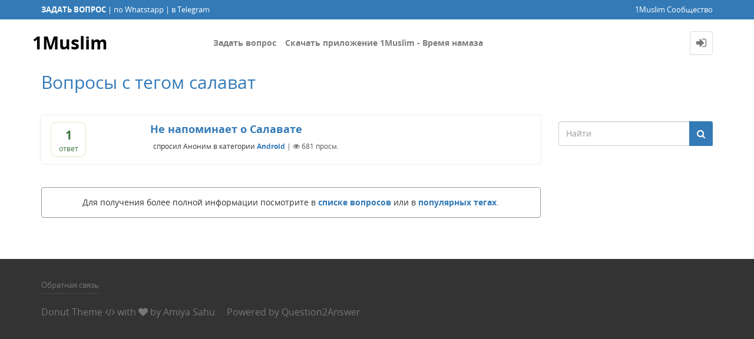

--- FILE ---
content_type: text/html; charset=utf-8
request_url: https://support.1muslim.app/tag/%D1%81%D0%B0%D0%BB%D0%B0%D0%B2%D0%B0%D1%82
body_size: 3608
content:
<!DOCTYPE html>
<html lang="ru">
<!-- Powered by Question2Answer - http://www.question2answer.org/ -->
<head>
<meta http-equiv="content-type" content="text/html; charset=utf-8">
<meta charset="utf-8">
<meta name="viewport" content="width=device-width, initial-scale=1">
<title>Вопросы с тегом салават - 1Muslim</title>
<link rel="stylesheet" type="text/css" href="../qa-theme/Donut-theme/css/font-awesome.min.css?4.2.0">
<link rel="stylesheet" type="text/css" href="../qa-theme/Donut-theme/css/bootstrap.min.css?3.3.5">
<link rel="stylesheet" type="text/css" href="../qa-theme/Donut-theme/css/open-sans.css?2.1.1">
<link rel="stylesheet" href="../qa-theme/Donut-theme/css/donut.css?2.1.1">

					<!-- HTML5 shim and Respond.js IE8 support of HTML5 elements and media queries -->
					   <!--[if lt IE 9]>
					     <script src="https://oss.maxcdn.com/html5shiv/3.7.2/html5shiv.min.js"></script>
					     <script src="https://oss.maxcdn.com/respond/1.4.2/respond.min.js"></script>
					<![endif]-->
				
<link rel="canonical" href="http://support.1muslim.app/tag/%D1%81%D0%B0%D0%BB%D0%B0%D0%B2%D0%B0%D1%82">
<link rel="apple-touch-icon" sizes="180x180" href="/apple-touch-icon.png">
<link rel="icon" type="image/png" sizes="32x32" href="/favicon-32x32.png">
<link rel="icon" type="image/png" sizes="16x16" href="/favicon-16x16.png">
<link rel="manifest" href="/site.webmanifest">
<script>
var qa_root = '..\/';
var qa_request = 'tag\/салават';
</script>
<script src="../qa-content/jquery-3.5.1.min.js"></script>
<script src="../qa-content/qa-global.js?1.8.8"></script>
<script src="../qa-theme/Donut-theme/js/bootstrap.min.js?3.3.5" type="text/javascript"></script>
<script src="../qa-theme/Donut-theme/js/donut.js?2.1.1" type="text/javascript"></script>
<script>
function dhp_ask_user_confirmation(event){
if(!confirm("Are you sure?")) {
event.preventDefault();
return false ;
}
else {
return true ;
}
}
</script>
<style>
.qa-q-list-item-featured {
    background-color:#e7f6ff;
}

@media (prefers-color-scheme: dark) {
 
.qa-q-list-item-featured {
    background-color:#141414;
}
</style>
</head>
<body
class="qa-template-tag qa-body-js-off"
>
<script>
var b = document.getElementsByTagName('body')[0];
b.className = b.className.replace('qa-body-js-off', 'qa-body-js-on');
</script>
<header id="top-header">
    <div class="container">
        <div class="row">
            <div class="col-xs-12">
                <div class="left-part pull-left">
                                            <a href=/ask><font color="#ffffff"><b>ЗАДАТЬ ВОПРОС</b></a></font> | <a href ="https://wa.me/79280900821?text=Вы%20связываетесь%20со%20службой%20поддержки%20приложения%201Muslim.%20По%20религиозным%20вопросам%20обращайтесь%20к%20местным%20алимам%20или%20на%20сайт%20islamqa.info/ru"><font color="#ffffff"> по Whatstapp</a></font> | <a href="https://t.me/app_1Muslim"><font color="#ffffff"> в Telegram</a></font>                                    </div>
                <div class="right-part pull-right hidden-xs">

                                            <a href="./"><font color="#ffffff">1Muslim Сообщество</font></a>                                                        </div>
            </div>
        </div>
    </div>
</header>            <header id="nav-header">
                <nav id="nav" class="navbar navbar-static-top"
                     role="navigation" data-spy="affix" data-offset-top="120">
                    <div class="container">
                        <div class="navbar-header">
                            <button type="button" class="navbar-toggle collapsed" data-toggle="collapse"
                                    data-target=".navbar-collapse">
                                <span class="sr-only">Toggle navigation</span>
                                <span class="glyphicon glyphicon-menu-hamburger"></span>
                            </button>
                        </div>
                        <div class="col-sm-3 col-xs-8 logo-wrapper">
                            <div class="qa-logo">
<a href="../" class="qa-logo-link">1Muslim</a>
</div>
                        </div>
                        <div class="donut-navigation col-sm-2 col-xs-3 pull-right">
                            <ul class="nav navbar-nav navbar-right login-nav">
    <li class="dropdown login-dropdown login active">
        <a href="#" data-toggle="dropdown" class="navbar-login-button">
            <span class="fa fa-sign-in text-muted"></span>
        </a>
        <ul class="dropdown-menu" role="menu" id="login-dropdown-menu">
            <li class="open-login-buttons">
</li>
                                        <form role="form" action="../login?to=tag%2F%25D1%2581%25D0%25B0%25D0%25BB%25D0%25B0%25D0%25B2%25D0%25B0%25D1%2582"
                      method="post">
                    <li>
                        <label>
                            Имя пользователя или адрес электронной почты                        </label>
                        <input type="text" class="form-control" id="qa-userid" name="emailhandle"
                               placeholder="Имя пользователя или адрес электронной почты">
                    </li>

                    <li>
                        <label>
                            Пароль                        </label>
                        <input type="password" class="form-control" id="qa-password" name="password"
                               placeholder="Пароль">
                    </li>
                    <li>
                        <label class="checkbox inline">
                            <input type="checkbox" name="remember" id="qa-rememberme"
                                   value="1"> Запомнить                        </label>
                    </li>
                    <li class="hidden">
                        <input type="hidden" name="code"
                               value="0-1768449221-54248a27b1e435f74de4773eca9aa5141d7e7f78">
                    </li>
                    <li>
                        <button type="submit" value="" id="qa-login" name="dologin" class="btn btn-primary btn-block">
                            Вход                        </button>
                    </li>
                    <li class="forgot-password">
                        <a href="../register?to=tag%2F%25D1%2581%25D0%25B0%25D0%25BB%25D0%25B0%25D0%25B2%25D0%25B0%25D1%2582">Регистрация</a>
                        |
                        <a href="../forgot">Я забыл свой пароль</a>
                    </li>
                </form>
            
                    </ul>
    </li>
</ul>

                        </div>
                        <div class="col-sm-7 navbar-collapse collapse main-nav navbar-left">
                            <ul class="nav navbar-nav inner-drop-nav">
                                <li ><a href="../ask">Задать вопрос</a></li>
<li ><a href="../download">Скачать приложение 1Muslim - Время намаза</a></li>
                            </ul>
                        </div>
                    </div>
                </nav>
            </header>
            
<div class="container">
<div class="top-divider"></div>
</div>
<div class="container visible-xs">
<div class="top-search-bar">
<form class="search-form" role="form" method="get" action="../search">
<div class="input-group">
<input type="text" name="q" value="" class="qa-search-field form-control" placeholder="Найти">
<span class="input-group-btn">
<button type="submit" value="" class="btn qa-search-button" ><span class="fa fa-search"></span></button>
</span>
</div>
</form>
</div>
</div>
<div class="qa-body-wrapper">
<main class="donut-masthead">
<div class="container">
</div>
<div class="container">
<div class="page-title">
<h1>
Вопросы с тегом салават
</h1>
</div>
</div>
</main>
<div class="container">
<div class="qa-header clearfix">
<div class="qa-header-clear clearfix">
</div>
</div> <!-- END qa-header -->
<div class="qa-main-shadow clearfix">
<div class="qa-main-wrapper clearfix row">
<div class="qa-main col-md-9 col-xs-12 pull-left">
<div class="qa-part-q-list">
<form method="post" action="../tag/%D1%81%D0%B0%D0%BB%D0%B0%D0%B2%D0%B0%D1%82">
<div class="qa-q-list">
<div class="qa-q-list-item row" id="q146">
<div class="qa-q-item-stats">
<span class="qa-a-count">
<span class="qa-a-count-data">1</span><span class="qa-a-count-pad"> ответ</span>
</span>
</div>
<div class="qa-q-item-main">
<div class="qa-q-item-title">
<a href="../146/ne-napominaet-o-salavate">Не напоминает о Салавате</a>
</div>
<span class="qa-q-item-avatar-meta">
<span class="qa-q-item-meta">
<span class="qa-q-item-what">спросил</span>
<span class="qa-q-item-who">
<span class="qa-q-item-who-pad"> </span>
<span class="qa-q-item-who-data">Аноним</span>
</span>
<span class="qa-q-item-where">
<span class="qa-q-item-where-pad">в категории </span><span class="qa-q-item-where-data"><a href="../android" class="qa-category-link">Android</a></span>
</span>
<span class="qa-q-item-view-count">
 | <i class="fa fa-eye"></i>
<span class="q-item-view">
<span class="q-item-view-data">681</span><span class="q-item-view-pad"> просм.</span>
</span>
</span>
</span>
</span>
</div>
<div class="qa-q-item-clear clearfix">
</div>
</div> <!-- END qa-q-list-item -->
</div> <!-- END qa-q-list -->
<div class="qa-q-list-form">
<input name="code" type="hidden" value="0-1768449221-7eeff56d1c243778a1347a4b44f235395f14d625">
</div>
</form>
</div>
<div class="qa-suggest-next col-xs-12 text-center clearfix alert">
Для получения более полной информации посмотрите в <a href="../questions">списке вопросов</a> или в <a href="../tags">популярных тегах</a>.
</div>
</div> <!-- END qa-main -->
<div class="qa-sidepanel col-md-3 col-xs-12 pull-right">
<div class="side-search-bar hidden-xs">
<form class="search-form" role="form" method="get" action="../search">
<div class="input-group">
<input type="text" name="q" value="" class="qa-search-field form-control" placeholder="Найти">
<span class="input-group-btn">
<button type="submit" value="" class="btn qa-search-button" ><span class="fa fa-search"></span></button>
</span>
</div>
</form>
</div>
</div>
</div> <!-- END main-wrapper -->
</div> <!-- END main-shadow -->
</div> <!-- END container -->
</div> <!-- END body-wrapper -->
<footer class="donut-footer">
<div class="container">
<div class="qa-footer">
<div class="qa-nav-footer">
<ul class="qa-nav-footer-list">
<li class="qa-nav-footer-item qa-nav-footer-feedback">
<a href="../feedback" class="qa-nav-footer-link">Обратная связь</a>
</li>
</ul>
<div class="qa-nav-footer-clear clearfix">
</div>
</div>
<div class="footer-bottom">
<div class="qa-attribution">
<a href="https://github.com/amiyasahu/Donut">Donut Theme</a> <span class="fa fa-code"></span> with <span class="fa fa-heart"></span> by <a href="http://amiyasahu.github.io">Amiya Sahu</a>
</div>
<div class="qa-attribution">
Powered by <a href="http://www.question2answer.org/">Question2Answer</a>
</div>
</div>
<div class="qa-footer-clear clearfix">
</div>
</div> <!-- END qa-footer -->
</div> <!--END Container-->
</footer> <!-- END footer -->
<div style="position:absolute;overflow:hidden;clip:rect(0 0 0 0);height:0;width:0;margin:0;padding:0;border:0;">
<span id="qa-waiting-template" class="qa-waiting fa fa-spinner fa-spin"></span>
</div>
</body>
<!-- Powered by Question2Answer - http://www.question2answer.org/ -->
</html>


--- FILE ---
content_type: application/javascript
request_url: https://support.1muslim.app/qa-theme/Donut-theme/js/donut.js?2.1.1
body_size: 1572
content:
/*!
 * JavaScript Cookie v2.0.3
 * https://github.com/js-cookie/js-cookie
 *
 * Copyright 2006, 2015 Klaus Hartl & Fagner Brack
 * Released under the MIT license
 */
!function(e){if("function"==typeof define&&define.amd)define(e);else if("object"==typeof exports)module.exports=e();else{var n=window.Cookies,t=window.Cookies=e();t.noConflict=function(){return window.Cookies=n,t}}}(function(){function e(){for(var e=0,n={};e<arguments.length;e++){var t=arguments[e];for(var o in t)n[o]=t[o]}return n}function n(t){function o(n,r,i){var c;if(arguments.length>1){if(i=e({path:"/"},o.defaults,i),"number"==typeof i.expires){var s=new Date;s.setMilliseconds(s.getMilliseconds()+864e5*i.expires),i.expires=s}try{c=JSON.stringify(r),/^[\{\[]/.test(c)&&(r=c)}catch(a){}return r=encodeURIComponent(String(r)),r=r.replace(/%(23|24|26|2B|3A|3C|3E|3D|2F|3F|40|5B|5D|5E|60|7B|7D|7C)/g,decodeURIComponent),n=encodeURIComponent(String(n)),n=n.replace(/%(23|24|26|2B|5E|60|7C)/g,decodeURIComponent),n=n.replace(/[\(\)]/g,escape),document.cookie=[n,"=",r,i.expires&&"; expires="+i.expires.toUTCString(),i.path&&"; path="+i.path,i.domain&&"; domain="+i.domain,i.secure?"; secure":""].join("")}n||(c={});for(var p=document.cookie?document.cookie.split("; "):[],u=/(%[0-9A-Z]{2})+/g,d=0;d<p.length;d++){var f=p[d].split("="),l=f[0].replace(u,decodeURIComponent),m=f.slice(1).join("=");'"'===m.charAt(0)&&(m=m.slice(1,-1));try{if(m=t&&t(m,l)||m.replace(u,decodeURIComponent),this.json)try{m=JSON.parse(m)}catch(a){}if(n===l){c=m;break}n||(c[l]=m)}catch(a){}}return c}return o.get=o.set=o,o.getJSON=function(){return o.apply({json:!0},[].slice.call(arguments))},o.defaults={},o.remove=function(n,t){o(n,"",e(t,{expires:-1}))},o.withConverter=n,o}return n()});

jQuery(document).ready(function () {
	$('[data-toggle="offcanvas"]').click(function () {
		$this = $(this);
		$('.qa-main-wrapper').toggleClass('active');
		$this.find('i.toggle-icon').toggleClass('fa-chevron-left fa-chevron-right');
	});
	
	var $selected_sub_nav = $('a.qa-nav-sub-link.qa-nav-sub-selected');
	
	if (!!$selected_sub_nav.length) {
		$selected_sub_nav.parent('li.qa-nav-sub-item').addClass('active');
	};
	
	$('.qa-logo-link').removeAttr('title');

	$('[title]').not('[class|="qa-vote"]').tooltip({
		placement : 'bottom'
	});

	var $mainQ = $('.qa-part-q-view') ,
		$closedQ = $mainQ.children('.qa-q-closed') ,
		$solvedQ = $('#a_list').children('.qa-a-list-item-selected') ;
	if ($closedQ.length > 0) {
		$mainQ.addClass('qa-part-q-view-closed');
	}; 

	if ($solvedQ.length > 0) {
		$mainQ.addClass('qa-part-q-view-solved');
	};

	var offset = 300,offset_opacity = 1200,scroll_top_duration = 700,$back_to_top = $('.donut-top');

	$(window).scroll(function(){
		( $(this).scrollTop() > offset ) ? $back_to_top.addClass('is-visible') : $back_to_top.removeClass('is-visible fade-out');
		if( $(this).scrollTop() > offset_opacity ) {
			$back_to_top.addClass('fade-out');
		}
	});

	$back_to_top.on('click', function(event){
		event.preventDefault();
		$('body,html').animate({
				scrollTop: 0 ,
			}, scroll_top_duration
		);
	});

	$('#hide-site-header').on('click' , function(event){
		$('#site-header').fadeOut('slow');
		Cookies.set('donut_hide_site_header', 'yes');
	});
});
